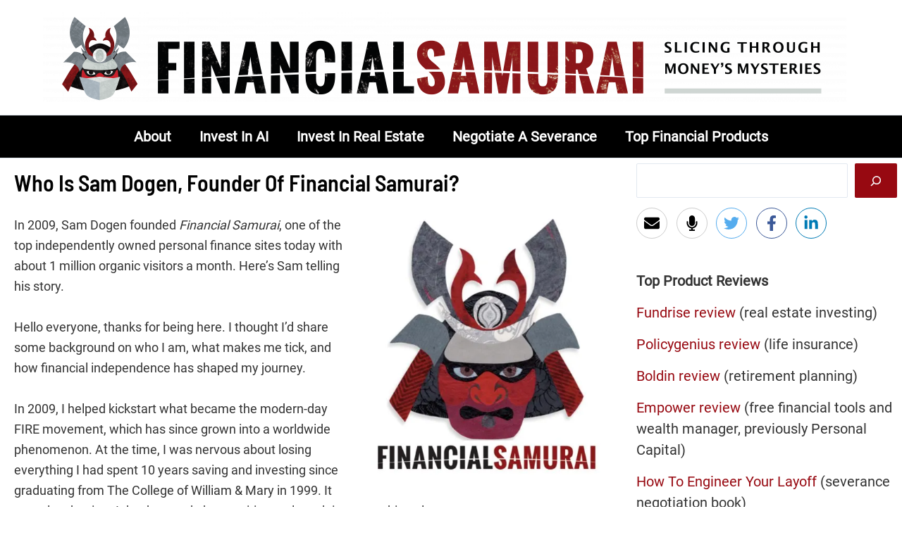

--- FILE ---
content_type: text/html
request_url: https://api.intentiq.com/profiles_engine/ProfilesEngineServlet?at=39&mi=10&dpi=936734067&pt=17&dpn=1&iiqidtype=2&iiqpcid=5745e830-8fa5-42b4-9463-81fa8f007148&iiqpciddate=1769327494142&pcid=b3a0b3b1-9933-4c26-88b8-c72359788ab5&idtype=3&gdpr=0&japs=false&jaesc=0&jafc=0&jaensc=0&jsver=0.33&testGroup=A&source=pbjs&ABTestingConfigurationSource=group&abtg=A&vrref=https%3A%2F%2Fwww.financialsamurai.com
body_size: 53
content:
{"abPercentage":97,"adt":1,"ct":2,"isOptedOut":false,"data":{"eids":[]},"dbsaved":"false","ls":true,"cttl":86400000,"abTestUuid":"g_1d1e8c76-07b3-4631-ac4c-c6663b8229ff","tc":9,"sid":2112582050}

--- FILE ---
content_type: text/plain; charset=utf-8
request_url: https://ads.adthrive.com/http-api/cv2
body_size: 3268
content:
{"om":["-1405600018501580491","-3609464385907254748","-3699013681499665150","00xbjwwl","0929nj63","0iyi1awv","0sm4lr19","1","1011_74_18364134","10ua7afe","11142692","11509227","1185:1610326628","11896988","12010080","12010084","12010088","12168663","12171239","12176509","124843_10","124844_23","124848_8","124853_8","1610326728","1610338925","17x0742b","1891/84805","1dynz4oo","1ktgrre1","202430_200_EAAYACogrPcXlVDpv4mCpFHbtASH4.EGy-m7zq791oD26KFcrCUyBCeqWqs_","2132:45868998","2249:650650503","2249:650662457","2249:674673691","2249:691925891","2249:703669956","2307:1ktgrre1","2307:4etfwvf1","2307:4yevyu88","2307:76odrdws","2307:7fmk89yf","2307:7uqs49qv","2307:8orkh93v","2307:9nex8xyd","2307:fqeh4hao","2307:heb21q1u","2307:innyfbu3","2307:k9ove2bo","2307:ksc9r3vq","2307:l5o549mu","2307:or0on6yk","2307:pi9dvb89","2307:plth4l1a","2307:q2chmg9g","2307:r31xyfp0","2307:r5pphbep","2307:s2ahu2ae","2307:ta6sha5k","2307:u4atmpu4","2307:u7p1kjgp","2307:w15c67ad","2307:wv55y51v","2307:xoozeugk","2307:z2zvrgyz","2307:zmciaqa3","24080387","2409_25495_176_CR52092921","2409_25495_176_CR52092923","2409_25495_176_CR52153848","2409_25495_176_CR52153849","2409_25495_176_CR52175340","2409_25495_176_CR52178316","2409_25495_176_CR52186411","24594054","24594056","24602726","249085659","25048614","25_sqmqxvaf","25_ti0s3bz3","25_yi6qlg3p","25_ztlksnbe","2676:86698348","2676:86739704","2760:176_CR52178316","27bc0521-42bd-4628-945d-583aa9179fde","29402249","29414696","2jjp1phz","3018/3531e867c5f4334908653b760dff0583","3018/9a38424fb1de135f46c0067e9041bbec","3018/ff493b87de8e9a5ee8fae472b2ef23f0","306_23391296","306_24767234","308_125204_13","33605403","33637455","3490:CR52212688","3658_15032_e1an7fls","3658_15078_fqeh4hao","3658_15078_l5o549mu","3658_15106_u4atmpu4","3658_151356_echvksei","3658_155735_plth4l1a","3658_15886_5i3ultpz","3658_15936_5xwltxyh","3658_179227_ixtrvado","3658_203382_z2zvrgyz","3658_211122_wv55y51v","3658_87799_t2546w8l","3658_94590_T26225265","381513943572","3LMBEkP-wis","3g7svtxa","3swzj6q3","3v2n6fcp","408698547","409_216386","409_216388","409_216506","409_220368","409_225988","409_225992","409_226336","409_226352","409_227223","409_227224","409_227226","409_228060","409_228380","43a7ptxe","44023623","44629254","458901553568","4714_18819_AV447CLUNRFSRGZGSZDVC2","4714_18819_QK3SE5REXVCDHKEKVQWITS","481703827","485027845327","49869015","4etfwvf1","4yevyu88","53v6aquw","54035274","54779847","54779856","54779873","5504:203905","5510:echvksei","5510:hc7si6uf","5510:mznp7ktv","5510:quk7w53j","5510:ta6sha5k","5510:u4atmpu4","55116649","557_409_220139","557_409_220169","557_409_220332","557_409_220343","557_409_220344","557_409_220354","557_409_223589","557_409_228055","557_409_228064","558_93_u4atmpu4","56341213","56635908","56635945","5s8wi8hf","618576351","618876699","618980679","61900466","619089559","61916211","61916223","61916225","61916229","61932920","61932925","61932957","620646535428","6226508011","627309156","627309159","627506494","628086965","628153173","628223277","628444256","628444349","628444433","628444439","628456310","628456313","628456379","628456382","628456403","628622163","628622169","628622172","628622175","628622178","628622247","628683371","628687043","628687157","628687460","628687463","628841673","629007394","629009180","629167998","629168001","629168010","629168565","629171196","62971376","62971378","63100589","651637459","652348590","659713728691","673375558002","683738007","683738706","690_99485_1610326628","697189974","697189989","6ejtrnf9","6tj9m7jw","6wclm3on","702397981","702423494","704889081","705115332","705115523","705116521","705119942","705127202","70_86698021","74243_74_18364134","74_18364134","74j1qch5","7969_149355_45999649","7cmeqmw8","7fmk89yf","7vplnmf7","7x298b3th35","7xb3th35","8152878","8152879","8172734","8193078","85987364","86082782","86888339","86925937","8b5u826e","8edb3geb","8orkh93v","9057/0328842c8f1d017570ede5c97267f40d","9057/211d1f0fa71d1a58cabee51f2180e38f","97_8193078","98298xzy0ek","9d5f8vic","9krcxphu","9nex8xyd","9vj21krg","a3ts2hcp","a44srrt7","a7wye4jw","af9kspoi","axw5pt53","bd5xg6f6","bf298wolqbx","c25t9p0u","cr-2azmi2ttu9vd","cr-2azmi2ttuatj","cr-2azmi2ttubwe","cr-2azmi2ttubxe","cr-7oh4f2rau9vd","cr-flbd4mx4u9vd","cr-j608wonbuatj","cr-j608wonbubxe","cr-vb09dxh3u9vd","cr-vu0tbhteubwe","cr-xxslt4pwu9vd","cr-yow2qpavubxe","cv0h9mrv","de6sdyoz","dsugp5th","e38qsvko","eb9vjo1r","echvksei","f3craufm","fcn2zae1","feueU8m1y4Y","fjp0ceax","fleb9ndb","fq298eh4hao","fqeh4hao","fso39hpp","funmfj04","fy5qcztw","g6418f73","g749lgab","gn3plkq1","gv7spfm4","heb21q1u","hffavbt7","hswgcqif","hwr63jqc","ixtrvado","k0csqwfi","k2xfz54q","k7j5z20s","k9ove2bo","kk5768bd","kwj8z3gi","l4p5cwls","ldnbhfjl","ll77hviy","lxlnailk","m30fx1mp","m6rbrf6z","mnzinbrt","mrph9ge0","mul4id76","muvxy961","mznp7ktv","n8w0plts","ntjn5z55","nv5uhf1y","of8dd9pr","ofoon6ir","on7syyq9","op9gtamy","p8xeycv0","pi9dvb89","pkydekxi","pl298th4l1a","plth4l1a","poc1p809","pzgd3hum","q1kdv2e7","qqvgscdx","qt09ii59","quk7w53j","r5pphbep","s2ahu2ae","s4s41bit","s5fkxzb8","t2uhnbes","t7d69r6a","ta6sha5k","ti0s3bz3","u1hg1p31","u30fsj32","u4atmpu4","u8px4ucu","utberk8n","vdcb5d4i","w04jlltv","w15c67ad","wfxqcwx7","ws5qkh9j","x9zgvd8e","xdaezn6y","xgjdt26g","xncaqh7c","xnfnfr4x","y51tr986","yi6qlg3p","z2frsa4f","z2zvrgyz","zisbjpsl","zj298n6yvkc","zmciaqa3","zvdz58bk","zwzjgvpw","7979132","7979135"],"pmp":[],"adomains":["123notices.com","1md.org","about.bugmd.com","acelauncher.com","adameve.com","akusoli.com","allyspin.com","askanexpertonline.com","atomapplications.com","bassbet.com","betsson.gr","biz-zone.co","bizreach.jp","braverx.com","bubbleroom.se","bugmd.com","buydrcleanspray.com","byrna.com","capitaloneshopping.com","clarifion.com","combatironapparel.com","controlcase.com","convertwithwave.com","cotosen.com","countingmypennies.com","cratedb.com","croisieurope.be","cs.money","dallasnews.com","definition.org","derila-ergo.com","dhgate.com","dhs.gov","displate.com","easyprint.app","easyrecipefinder.co","fabpop.net","familynow.club","fla-keys.com","folkaly.com","g123.jp","gameswaka.com","getbugmd.com","getconsumerchoice.com","getcubbie.com","gowavebrowser.co","gowdr.com","gransino.com","grosvenorcasinos.com","guard.io","hero-wars.com","holts.com","instantbuzz.net","itsmanual.com","jackpotcitycasino.com","justanswer.com","justanswer.es","la-date.com","lightinthebox.com","liverrenew.com","local.com","lovehoney.com","lulutox.com","lymphsystemsupport.com","manualsdirectory.org","meccabingo.com","medimops.de","mensdrivingforce.com","millioner.com","miniretornaveis.com","mobiplus.me","myiq.com","national-lottery.co.uk","naturalhealthreports.net","nbliver360.com","nikke-global.com","nordicspirit.co.uk","nuubu.com","onlinemanualspdf.co","original-play.com","outliermodel.com","paperela.com","paradisestays.site","parasiterelief.com","peta.org","photoshelter.com","plannedparenthood.org","playvod-za.com","printeasilyapp.com","printwithwave.com","profitor.com","quicklearnx.com","quickrecipehub.com","rakuten-sec.co.jp","rangeusa.com","refinancegold.com","robocat.com","royalcaribbean.com","saba.com.mx","shift.com","simple.life","spinbara.com","systeme.io","taboola.com","tackenberg.de","temu.com","tenfactorialrocks.com","theoceanac.com","topaipick.com","totaladblock.com","usconcealedcarry.com","vagisil.com","vegashero.com","vegogarden.com","veryfast.io","viewmanuals.com","viewrecipe.net","votervoice.net","vuse.com","wavebrowser.co","wavebrowserpro.com","weareplannedparenthood.org","xiaflex.com","yourchamilia.com"]}